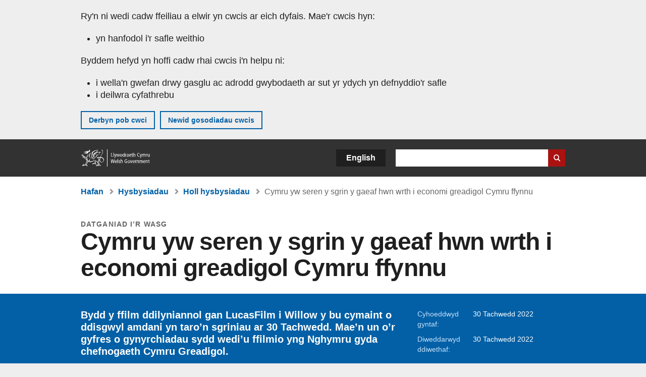

--- FILE ---
content_type: text/html; charset=UTF-8
request_url: https://www.llyw.cymru/cymru-yw-seren-y-sgrin-y-gaeaf-hwn-wrth-i-economi-greadigol-cymru-ffynnu
body_size: 7755
content:

<!DOCTYPE html>
<html lang="cy" dir="ltr" prefix="og: https://ogp.me/ns#">
  <head>
          <meta charset="utf-8" />
<script>(function(w,d,s,l,i){w[l]=w[l]||[];w[l].push({'gtm.start':
         new Date().getTime(),event:'gtm.js'});var f=d.getElementsByTagName(s)[0],
         j=d.createElement(s),dl=l!='dataLayer'?'&amp;l='+l:'';j.async=true;j.src=
         'https://www.googletagmanager.com/gtm.js?id='+i+dl;f.parentNode.insertBefore(j,f);
         })(window,document,'script','dataLayer','GTM-MBLNKRW');</script>
<meta name="govwales:taxon_level1" content="Arts\, culture and sport,Business\, economy and innovation" />
<meta name="govwales:taxon_sub" content="Business support,Media and publishing" />
<meta name="description" content="Bydd y ffilm ddilyniannol gan LucasFilm i Willow y bu cymaint o ddisgwyl amdani yn taro’n sgriniau ar 30 Tachwedd. Mae’n un o’r gyfres o gynyrchiadau sydd wedi’u ffilmio yng Nghymru gyda chefnogaeth Cymru Greadigol." />
<meta property="og:site_name" content="LLYW.CYMRU" />
<meta property="og:type" content="website" />
<meta property="og:url" content="https://www.llyw.cymru/cymru-yw-seren-y-sgrin-y-gaeaf-hwn-wrth-i-economi-greadigol-cymru-ffynnu" />
<meta property="og:image" content="https://www.llyw.cymru//themes/custom/govwales/images/content/og-global-1200.png" />
<meta name="twitter:card" content="summary" />
<meta name="twitter:description" content="Bydd y ffilm ddilyniannol gan LucasFilm i Willow y bu cymaint o ddisgwyl amdani yn taro’n sgriniau ar 30 Tachwedd. Mae’n un o’r gyfres o gynyrchiadau sydd wedi’u ffilmio yng Nghymru gyda chefnogaeth Cymru Greadigol." />
<meta name="twitter:title" content="Cymru yw seren y sgrin y gaeaf hwn wrth i economi greadigol Cymru ffynnu | LLYW.CYMRU" />
<meta name="twitter:image" content="https://www.llyw.cymru//themes/custom/govwales/images/content/og-global-120.png" />
<meta name="baggage" content="sentry-trace_id=9096431dabf449698a6eda762294d59c,sentry-sample_rand=0.484168,sentry-public_key=00113d51a9464a1cb95a4ce91eeab326,sentry-org_id=448768,sentry-environment=production" />
<meta name="sentry-trace" content="9096431dabf449698a6eda762294d59c-b6d4f55dd09e4ff9" />
<meta name="traceparent" content="" />
<meta name="Generator" content="Drupal 11 (https://www.drupal.org)" />
<meta name="MobileOptimized" content="width" />
<meta name="HandheldFriendly" content="true" />
<meta name="viewport" content="width=device-width, initial-scale=1.0" />
<meta name="facebook-domain-verification" content="9hge9ybtc0tvcze59onnx5r9bqs30n" />
<link rel="alternate" hreflang="en" href="https://www.gov.wales/wales-star-screen-winter-welsh-creative-economy-booms" />
<link rel="alternate" hreflang="cy" href="https://www.llyw.cymru/cymru-yw-seren-y-sgrin-y-gaeaf-hwn-wrth-i-economi-greadigol-cymru-ffynnu" />
<link rel="canonical" href="https://www.llyw.cymru/cymru-yw-seren-y-sgrin-y-gaeaf-hwn-wrth-i-economi-greadigol-cymru-ffynnu" />
<link rel="shortlink" href="https://www.llyw.cymru/node/51635" />

      <link rel="icon" type="image/ico"  href="/favicon.ico" >
      <link rel="shortcut icon" href="/favicon.ico" type="image/x-icon">
      <link rel="apple-touch-icon-precomposed" sizes="180x180" href="/themes/custom/govwales/favicon/apple-touch-icon-180x180-precomposed.png">
      <link rel="apple-touch-icon-precomposed" sizes="152x152" href="/themes/custom/govwales/favicon/apple-touch-icon-152x152-precomposed.png">
      <link rel="apple-touch-icon-precomposed" sizes="144x144" href="/themes/custom/govwales/favicon/apple-touch-icon-144x144-precomposed.png">
      <link rel="apple-touch-icon-precomposed" sizes="120x120" href="/themes/custom/govwales/favicon/apple-touch-icon-120x120-precomposed.png">
      <link rel="apple-touch-icon-precomposed" sizes="114x114" href="/themes/custom/govwales/favicon/apple-touch-icon-114x114-precomposed.png">
      <link rel="apple-touch-icon-precomposed" sizes="76x76" href="/themes/custom/govwales/favicon/apple-touch-icon-76x76-precomposed.png">
      <link rel="apple-touch-icon-precomposed" sizes="72x72" href="/themes/custom/govwales/favicon/apple-touch-icon-72x72-precomposed.png">
      <link rel="apple-touch-icon-precomposed" href="/themes/custom/govwales/favicon/apple-touch-icon-precomposed.png">
      <link rel="icon" sizes="192x192" href="/themes/custom/govwales/favicon/touch-icon-192.png">
      <link rel="icon" sizes="32x32" href="/themes/custom/govwales/favicon/favicon-32.png">
      <link rel="icon" sizes="48x48" href="/themes/custom/govwales/favicon/favicon-48.png">
      <meta name="msapplication-TileColor" content="#b60404">
      <meta name="msapplication-TileImage" content="/themes/custom/govwales/favicon/ms-icon-144x144.png">
      <title>Cymru yw seren y sgrin y gaeaf hwn wrth i economi greadigol Cymru ffynnu | LLYW.CYMRU</title>
      <link rel="stylesheet" media="all" href="/sites/default/files/css/css_sfF7vwSBIsISJZ-puQz4r4r5dknoetoP4bz4i7yNdGw.css?delta=0&amp;language=cy&amp;theme=govwales&amp;include=eJxFyUEOgCAMBMAPoX2SKVgrSaWEBY2_14OJ1xn182ITkJpHtgQE_WhB7rIkL1tW6u4WuU3o91uhcmNtXHfQ2kZlm3-ZR6kjWsYua8CNLgdFhjwGnCqR" />
<link rel="stylesheet" media="all" href="/sites/default/files/css/css_7902cxp9Hvy05SjhuqpGJShYFd9wnGu9DbGndrF_GNc.css?delta=1&amp;language=cy&amp;theme=govwales&amp;include=eJxFyUEOgCAMBMAPoX2SKVgrSaWEBY2_14OJ1xn182ITkJpHtgQE_WhB7rIkL1tW6u4WuU3o91uhcmNtXHfQ2kZlm3-ZR6kjWsYua8CNLgdFhjwGnCqR" />

      
      </head>
    <body class="path-node page-node-type-announcement lang-cy">
          <script>document.body.className = ((document.body.className) ? document.body.className + ' js' : 'js');</script>
            <div class="skip-to-main" id="skip-to-main">
      <a href="#wg_main" class="visually-hidden focusable">
        Neidio i'r prif gynnwy
      </a>
    </div>
    <noscript><iframe id="gtm-iframe" title="gtm-iframe" src="https://www.googletagmanager.com/ns.html?id=GTM-MBLNKRW" height="0" width="0" style="display:none!important;visibility:hidden"></iframe></noscript>
      <div class="dialog-off-canvas-main-canvas" data-off-canvas-main-canvas>
    

  <div id="brig-top" >

      
<div role="banner" id="wg_cookie" class="wg_cookie" aria-label="Cwcis ar LLYW.CYMRU">
    <div>
    <div id="block-govwalessharedcookiecontrolblock">
  
    
      
<div id="govwales-shared-cookie-message-container">
  <div id="govwales-shared-cookie-message"  class="container-fluid">
    <p id="cookiesMessageNoJs" class="cookies-banner__description">Mae LLYW.CYMRU yn defnyddio cwcis sy'n hanfodol i'r safle weithio. Defnyddir cwcis nad ydynt yn hanfodol hefyd i deilwra a gwella gwasanaethau. Trwy barhau i ddefnyddio'r safle, rydych yn cytuno ein bod ni'n defnyddio cwcis.</p>
    <a id="cookieOptions" class="cookies-banner__link" href="/help/cwcis">Ynglŷn â chwcis</a>
  </div>
</div>

  </div>

  </div>

</div>
  
  <header id="wg_header" class="wg_header">
        <div class="header" id="header">
    <div class="gw-container">
      <div class="gw-row">
        <div class="gw-col-xs-12">
          <div id="block-govwales-branding">
  
    
      <a href="https://www.llyw.cymru/" title="Llywodraeth Cymru" class="header__logo" id="logo"><span class="visually-hidden">Hafan</span></a><span class="print header__logo_print"><img src="/themes/custom/govwales/images/print/logo.png" alt="Llywodraeth Cymru"></span>
</div>
<div class="language-switcher-language-url" id="block-govwales-languageswitcher" role="navigation" aria-label="Iaith">
      <ul class="links"><li data-drupal-language="en" data-drupal-link-system-path="node/51635" class="en"><a href="https://www.gov.wales/wales-star-screen-winter-welsh-creative-economy-booms" class="language-link" lang="en" role="button" hreflang="en" data-drupal-link-system-path="node/51635">English</a></li><li data-drupal-language="cy" data-drupal-link-system-path="node/51635" class="cy is-active" aria-current="page"><a href="/cymru-yw-seren-y-sgrin-y-gaeaf-hwn-wrth-i-economi-greadigol-cymru-ffynnu" class="language-link is-active" lang="cy" role="button" hreflang="cy" data-drupal-link-system-path="node/51635">Cymraeg</a></li></ul>
  </div>

          <div class="views-exposed-form components__form" data-drupal-selector="views-exposed-form-global-keyword-search-search-page" id="block-exposedformglobal-keyword-searchsearch-page" role="search" aria-label="Chwilio LLYW.CYMRU">
            <form action=/chwilio method="get" id="views-exposed-form-global-keyword-search-search-page" accept-charset="UTF-8">
              <div class="js-form-item form-item js-form-type-textfield form-item-globalkeywords js-form-item-globalkeywords">
                <label for="edit-globalkeywords">Chwilio</label>
                <input data-drupal-selector="edit-globalkeywords" type="text" id="edit-globalkeywords" name="globalkeywords" size="30" maxlength="128" class="form-text" />
              </div>
              <div class="form-actions js-form-wrapper form-wrapper">
                <input data-drupal-selector="edit-submit-global-keyword-search" type="submit" id="edit-submit-global-keyword-search" value="Search website" class="button js-form-submit form-submit" />
              </div>
            </form>
          </div>
        </div>
      </div>
    </div>
  </div>

  </header>

      
  
  <main id="wg_main" class="wg_main">
    <div id="main__body" class="main__body">


        <div class="pre-content">
    <div id="block-breadcrumbs">
  
    
      
<nav class="breadcrumb gw-container" aria-label="Dolenni briwsion bara">
  <p class="visually-hidden">Rydych chi yma:</p>
  <ul>
                                                      <li class="first">
                  <a href="/">Hafan</a>
              </li>
                                        <li>
                  <a href="/hysbysiadau">Hysbysiadau</a>
              </li>
                                                      <li class="parent">
                  <a href="/hysbysiadau/chwilio">Holl hysbysiadau</a>
              </li>
                                                      <li class="last">
                  Cymru yw seren y sgrin y gaeaf hwn wrth i economi greadigol Cymru ffynnu
              </li>
      </ul>
</nav>
<div id="content"></div>

  </div>
<div data-drupal-messages-fallback class="hidden"></div>

  </div>

  



  
  

  

  
      <div class="region-content">
      <div id="block-logoblock">
  
    
      
  </div>
<div id="block-govwales-content">
  
    
      

<article class="announcement-item">
  

        
      <header class="page-header page-header--no-border gw-container">
          <div class="page-header__type">
            <div>Datganiad i’r wasg</div>
      </div>
              <h1 class="page-header__title page-header__title--has-type"><span><span>Cymru yw seren y sgrin y gaeaf hwn wrth i economi greadigol Cymru ffynnu</span></span>
</h1>
      </header>

    
  
  <section class="page-content mb-40">

    

    
<div id="hero-block" class="gov">
  <div class="gw-container">
    <div class="gw-row">
      <div class="gw-col-xs-12 gw-col-md-8">
        <div class="hero-block__summary">
          
            <div><p>Bydd y ffilm ddilyniannol gan LucasFilm i Willow y bu cymaint o ddisgwyl amdani yn taro’n sgriniau ar 30 Tachwedd. Mae’n un o’r gyfres o gynyrchiadau sydd wedi’u ffilmio yng Nghymru gyda chefnogaeth Cymru Greadigol.</p>
</div>
      
        </div>
      </div>
      <div class="gw-col-xs-12 gw-col-md-4">
        <div class="header-meta">
          
<div class="gw-row first-published">
  <div class="gw-col-xs-5 label">Cyhoeddwyd gyntaf:</div>
  <div class="gw-col-xs-7 item">30 Tachwedd 2022</div>
</div>
  <div class="gw-row last-updated">
    <div class="gw-col-xs-5 label">Diweddarwyd ddiwethaf:</div>
    <div class="gw-col-xs-7 item">
  <span><time datetime="2022-11-30T10:06:07Z">30 Tachwedd 2022</time>
</span>
</div>
  </div>
        </div>
      </div>
    </div>
  </div>
</div>

        <div class="gw-container announcement-item__body">
      <div class="gw-row">

        
                <div class="gw-col-xs-12 gw-col-md-4 gw-col-sm-12 hidden hidden--md">
                      <div class="page__image mb-20">
              
            <div>  <img loading="lazy" src="/sites/default/files/styles/600x400/public/announcements/2022-11/03a_FIN_Willow_LA_0.jpg?itok=DYPpBCqI" width="600" height="400" alt="" />


</div>
      
            </div>
                                <div  class="block-share-top clearfix">
      <h2>Rhannu'r dudalen hon</h2>
    <ul class="block-share-list active">
          <li><a href="https://x.com/intent/tweet?url=https%3A//www.llyw.cymru/cymru-yw-seren-y-sgrin-y-gaeaf-hwn-wrth-i-economi-greadigol-cymru-ffynnu" class="twitter"><span class="vo_hidden">Rhannwch y dudalen hon ar </span>X</a></li>
          <li><a href="https://www.facebook.com/sharer/sharer.php?u=https%3A//www.llyw.cymru/cymru-yw-seren-y-sgrin-y-gaeaf-hwn-wrth-i-economi-greadigol-cymru-ffynnu" class="facebook"><span class="vo_hidden">Rhannwch y dudalen hon ar </span>Facebook</a></li>
          <li><a href="mailto:?body=https%3A//www.llyw.cymru/cymru-yw-seren-y-sgrin-y-gaeaf-hwn-wrth-i-economi-greadigol-cymru-ffynnu&amp;subject=Rhannwyd%20o%20llyw.cymru" class="email"><span class="vo_hidden">Rhannwch y dudalen hon ar </span>E-bost</a></li>
      </ul>
  </div>

        </div>

                <div class="gw-col-xs-12 gw-col-md-8 gw-col-sm-12">
                                    <div class="announcement-item__article" id="announcement-item__article">
                
      <div>
              <div>  <div class="paragraph paragraph--type--content paragraph--view-mode--default">
          
            <div><p>Gyda chynyrchiadau mawr eu bri gan stiwdios mwya’r byd yn cael eu gwneud yng Nghymru, mae Cymru Greadigol yn datgan bod brandiau fel Lucasfilm, Netflix a Bad Wolf wedi denu dros 22 o brosiectau a chyfrannu dros £155.6m i’r economi leol ers sefydlu Cymru Greadigol yn 2020.<br>
<br>
Cafodd y wreiddiol ei ffilmio yng Nghymru dros 30 o flynyddoedd yn ôl a bydd y gyfres newydd yn dangos rhai o fannau cudd mwyaf hudolus y wlad – gan gynnwys pentrefi tlws, adfeilion canoloesol ac un o draethau hira’r byd.<br>
<br>
Dywedodd Lynwen Brennan, Is-Lywydd Gweithredol LucasFilm, yn ddiweddar am ffilmio Willow yng Nghymru:</p>

<blockquote>
<p>“Mae’r diwydiant ar ei anterth ar y funud ac mae gan Gymru gyfuniad rhyfeddol o asedau. Mae gennym gyfleusterau llwyfannu eithriadol, tirweddau hardd a thalentau mawr. Ac wrth gwrs, a finne’n Gymraes, roedd hynny’n beth gwych i’w weld.”</p>
</blockquote>

<p>Mae cwmnïau cynhyrchu a ffilm rhyngwladol yn hyderus y bydd Cymru’n gallu cystadlu ar lwyfan y byd oherwydd y dewis anferth o leoliadau ffilmio sydd gennym, ynghyd ag 822,705 tr sg o ofod mewn saith stiwdio ar draws y wlad, a gweithlu dawnus.&nbsp;<br>
<br>
Mae sgiliau a hyfforddiant yn flaenoriaeth i Gymru Greadigol ac mae arian wedi’i fuddsoddi mewn rhaglenni hyfforddi a gwella sgiliau ym mhob rhan o’r sector. &nbsp;Wrth gynhyrchu Willow, creodd Cymru Greadigol gyfleoedd i 25 o bobl dan hyfforddiant i fynd ar leoliadau cyflogedig mewn rolau pwysig, a darparodd arian ychwanegol i wneud setiau’n fwy hygyrch ac i helpu gyda lles meddwl.<br>
<br>
Dywedodd Lynwen Brennan:</p>

<blockquote>
<p>“Yr un yw ein hamcanion ni [Lucasfilm] â rhai Cymru Greadigol. Rydyn ni am i’r diwydiant dyfu; rydyn ni am i’n set sgiliau dyfu. Mae yna lawer iawn o opsiynau yn y diwydiant ffilm, pa beth bynnag yw’ch set sgiliau. Pa beth bynnag yw’ch diddordebau, mae yna le fwy na thebyg i chi yn y diwydiant ffilmiau. Curwch ar y drws yna’n gyson. Mae lle i chi ac mae’r lle hwnnw i chi yng Nghymru.”</p>
</blockquote>

<p>Gyda gwaith saethu ffilmiau drudfawr fel Havoc newydd ddod i ben a chyfresi sydd wedi’u gwneud yng Nghymru fel Willow, His Dark Materials 3 a phedwaredd gyfres Sex Education ar fin cyrraedd ein sgriniau, mae’r economi greadigol leol yn tyfu flwyddyn ar ôl blwyddyn. Yn y ddwy flynedd ddiwethaf yn unig, mae Sgrin Cymru, gwasanaeth lleoliadau Cymru Greadigol, wedi cael dros 900 o ymholiadau gan griwiau a chwmnïau teledu sydd am fanteisio ar gyfleusterau ardderchog y wlad.</p>

<p>&nbsp;Yn 2021 yn unig, gwelodd sector sgrin Cymru drosiant o £575 miliwn, cynnydd o 36% ers y blwyddyn cynt. Mae Adroddiad Sgrin Sefydliad Ffilm Prydain yn dangos bod buddsoddiad cyrff fel Cymru Greadigol mewn ffilmiau wedi esgor ar naw gwaith y cynnydd yn allbwn economaidd y wlad.<br>
<br>
Dywedodd Dirprwy Weinidog Celfyddydau a Chwaraeon, Dawn Bowden:</p>

<blockquote>
<p>“Mae’r gyfres hon yn rhoi cyfle ardderchog arall i roi llwyfan byd-eang i Gymru. Rwy’n falch iawn ein bod wedi gallu cefnogi LucasFilm i ddod yn ôl i Gymru. Rydyn ni’n disgwyl mlaen yn ofnadwy at y byd yn gweld Cymru ar sgrin – ac mae hyn wedi bod yn sut gyfle ffantastig i’r bobl dan hyfforddiant sydd wedi ennill profiad amhrisiadwy o weithio ar gynhyrchiad mawr.”</p>
</blockquote></div>
      
      </div>
</div>
          </div>
  
              </div>
                              </div>

                <div class="gw-col-xs-12 gw-col-md-4 gw-col-sm-12">
          <div class="visible visible--md">
                          <div class="page__image mb-20">
                
            <div>  <img loading="lazy" src="/sites/default/files/styles/600x400/public/announcements/2022-11/03a_FIN_Willow_LA_0.jpg?itok=DYPpBCqI" width="600" height="400" alt="" />


</div>
      
              </div>
                                      <div  class="block-share-top clearfix">
      <h2>Rhannu'r dudalen hon</h2>
    <ul class="block-share-list active">
          <li><a href="https://x.com/intent/tweet?url=https%3A//www.llyw.cymru/cymru-yw-seren-y-sgrin-y-gaeaf-hwn-wrth-i-economi-greadigol-cymru-ffynnu" class="twitter"><span class="vo_hidden">Rhannwch y dudalen hon ar </span>X</a></li>
          <li><a href="https://www.facebook.com/sharer/sharer.php?u=https%3A//www.llyw.cymru/cymru-yw-seren-y-sgrin-y-gaeaf-hwn-wrth-i-economi-greadigol-cymru-ffynnu" class="facebook"><span class="vo_hidden">Rhannwch y dudalen hon ar </span>Facebook</a></li>
          <li><a href="mailto:?body=https%3A//www.llyw.cymru/cymru-yw-seren-y-sgrin-y-gaeaf-hwn-wrth-i-economi-greadigol-cymru-ffynnu&amp;subject=Rhannwyd%20o%20llyw.cymru" class="email"><span class="vo_hidden">Rhannwch y dudalen hon ar </span>E-bost</a></li>
      </ul>
  </div>

          </div>
                  </div>
      </div>
    </div>

        <div class="gw-container">
      <div class="gw-row">
        <div class="gw-col-xs-12 gw-col-md-8">
          

  <div class="footer-meta">
    <div class="footer-meta__basic">
      <div class="gw-row">
        <div class="gw-col-xs-12 gw-col-md-6">
          <h2 class="footer__fp">Cyhoeddwyd gyntaf</h2>
          <span>30 Tachwedd 2022</span>
        </div>
        <div class="gw-col-xs-12 gw-col-md-6">
                      <h2 class="footer__lp">Diweddarwyd ddiwethaf</h2>
            <span>
  <span><time datetime="2022-11-30T10:06:07Z">30 Tachwedd 2022</time>
</span>
</span>
                              </div>
      </div>
    </div>
  </div>
        </div>
      </div>
    </div>

  </section>
</article>

  </div>

  </div>


  
  

  

  


    </div>
  </main>

        <div class="pre_sharebar" id="presharebar">
    <div class="pre_sharebar__components gw-container">
      
    </div>
  </div>

  
      <div role="banner" id="wg_pagefeedback" class="wg_pagefeedback" aria-label="Adrodd am unrhyw beth sy'n bod gyda'r dudalen hon">
        <div>
    <div id="block-pagefeedbackblock">
  
    
      <div  class="gw-container">
  <a href="mailto:digidol@llyw.cymru?url=https%3A//www.llyw.cymru/cymru-yw-seren-y-sgrin-y-gaeaf-hwn-wrth-i-economi-greadigol-cymru-ffynnu&amp;subject=Adrodd%20am%20/cymru-yw-seren-y-sgrin-y-gaeaf-hwn-wrth-i-economi-greadigol-cymru-ffynnu&amp;body=URL%20y%20dudalen%3A%20https%3A//www.llyw.cymru/cymru-yw-seren-y-sgrin-y-gaeaf-hwn-wrth-i-economi-greadigol-cymru-ffynnu%0ATeitl%20y%20dudalen%3A%20Cymru%20yw%20seren%20y%20sgrin%20y%20gaeaf%20hwn%20wrth%20i%20economi%20greadigol%20Cymru%20ffynnu%0AEich%20adroddiad%3A%0A" id="page-feedback-link">Adrodd am unrhyw beth sy'n bod gyda'r dudalen hon</a>
</div>

  </div>

  </div>

    </div>
  
      
<div class="sharebar" id="sharebar" role="complementary" aria-label="Rhannu'r dudalen hon">
  <div class="sharebar__components gw-container">
        <div class="main__sharebar">
      <div  class="block-share">
      <h2>Rhannu'r dudalen hon</h2>
    <ul class="block-share-list active" id="sharePageLinks">
          <li><a href="https://x.com/intent/tweet?url=https%3A//www.llyw.cymru/cymru-yw-seren-y-sgrin-y-gaeaf-hwn-wrth-i-economi-greadigol-cymru-ffynnu" class="twitter"><span class="vo_hidden">Rhannwch y dudalen hon ar </span>X</a></li>
          <li><a href="https://www.facebook.com/sharer/sharer.php?u=https%3A//www.llyw.cymru/cymru-yw-seren-y-sgrin-y-gaeaf-hwn-wrth-i-economi-greadigol-cymru-ffynnu" class="facebook"><span class="vo_hidden">Rhannwch y dudalen hon ar </span>Facebook</a></li>
          <li><a href="mailto:?body=https%3A//www.llyw.cymru/cymru-yw-seren-y-sgrin-y-gaeaf-hwn-wrth-i-economi-greadigol-cymru-ffynnu&amp;subject=Rhannwyd%20o%20llyw.cymru" class="email"><span class="vo_hidden">Rhannwch y dudalen hon ar </span>E-bost</a></li>
      </ul>
  </div>

    <div id="sharebar__backtotop" class="btn--outlined btn--arrow-up">
    <a role="button" href="#brig-top">Nôl i dop y dudalen</a>
  </div>
</div>

    </div>
</div>

  
      
  <footer class="footer" id="footer">
    <div class="footer__components gw-container">
            <nav  id="block-footer" aria-label="Cysylltiadau Troedynnau">
  
  

        
              <ul class="menu clearfix">
              <li class="menu__item">
        <a href="/cysylltu-ni" aria-label="Cysylltu â ni Llywodraeth Cymru a&#039;n prif wasanaethau" data-drupal-link-system-path="node/19808">Cysylltu â ni</a>
              </li>
          <li class="menu__item">
        <a href="/datganiad-hygyrchedd-llywcymru" aria-label="Datganiad hygyrchedd LLYW.CYMRU" data-drupal-link-system-path="node/17">Hygyrchedd</a>
              </li>
          <li class="menu__item">
        <a href="/datganiad-hawlfraint" aria-label="Datganiad hawlfraint LLYW.CYMRU" data-drupal-link-system-path="node/15">Datganiad hawlfraint</a>
              </li>
          <li class="menu__item">
        <a href="/help/cwcis" aria-label="Cwcis ar LLYW.CYMRU" data-drupal-link-system-path="help/cookies">Cwcis</a>
              </li>
          <li class="menu__item">
        <a href="/help/polisi-preifatrwydd-wefan" aria-label="Hysbysiad preifatrwydd gwefan" data-drupal-link-system-path="node/16">Preifatrwydd</a>
              </li>
          <li class="menu__item">
        <a href="/telerau-ac-amodau" aria-label="Telerau ac amodau LLYW.CYMRU" data-drupal-link-system-path="node/19">Telerau ac amodau</a>
              </li>
          <li class="menu__item">
        <a href="/datganiad-caethwasiaeth-fodern-llywodraeth-cymru" aria-label="Datganiad Caethwasiaeth Fodern Llywodraeth Cymru" data-drupal-link-system-path="node/56662">Datganiad caethwasiaeth fodern</a>
              </li>
          <li class="menu__item">
        <a href="/ieithoedd-amgen" aria-label="Ieithoedd amgen ar LLYW.CYMRU" data-drupal-link-system-path="node/34131">Ieithoedd amgen</a>
              </li>
        </ul>
  


  </nav>

        </div>
    <div class="footer_logo gw-container" id="footer_logo">
      <a href="https://www.llyw.cymru/" class="footer__logo" id="footerlogo"><span class="visually-hidden">Hafan</span></a>
    </div>
  </footer>



  
  </div>

  </div>

    
          <script type="application/json" data-drupal-selector="drupal-settings-json">{"path":{"baseUrl":"\/","pathPrefix":"","currentPath":"node\/51635","currentPathIsAdmin":false,"isFront":false,"currentLanguage":"cy"},"pluralDelimiter":"\u0003","suppressDeprecationErrors":true,"cookieControl":{"apiKey":"f8563f4f829c21ec822867d963b5ca91d31d6df7","necessaryCookies":["CookieControl","cookie_message"],"settingsCookies":["WG-path*","Drupal.*","pa*","History.store","remember_checked_on","boxNum*","WG-global*"],"usageCookies":["JSESSIONID","_ga*","_gid*","_gat*","__cfduid*","IDSYNC","fm-websync-*"],"communicationsCookies":["auth_token","csrf_same_site*","dnt","eu_cn","guest_id","kdt","lang","muc","remember_checked_on","rweb_optin","tfw_exp","twid","vwo*","fb*","gcl*","cb*","d_id","ei_client_id","europe","ga_*","tbp-*","trd_*","tuuid*","ufc*","OptanonConsentnt","__utmzzses","_mkto_trk","vis_opt*","KRTBCOOKIE_10","PUBMDCID","PugT","__adroll*","_ar*","__consent","adrl","c","cookieJartestCookie","i","obuid","t_gid","tluid","APID*","B","CM*","syndication_guest_id","personalization_id","APISID","CONSENT","HSID","NID","c_user","datr","fr","sb","spin","xs","anj","uuid*","AID","ANID","SID","_twitter*","ads_prefs","GPS","PREF","IDE","VISITOR_INFO1_LIVE","YSC"],"cookiesLink":"https:\/\/www.llyw.cymru\/help\/cwcis","siteName":"LLYW.CYMRU","settingsAcceptanceMessage":"Gall gwasanaethau llywodraeth osod cwcis ychwanegol, ac os felly, bydd ganddynt bolisi a baner cwcis ar wah\u00e2n.","bannerAcceptanceMessage":"Gall gwasanaethau llywodraeth osod cwcis ychwanegol, ac os felly, bydd ganddynt bolisi a baner cwcis ar wah\u00e2n. Gallwch \u003Ca href=\u0022https:\/\/www.llyw.cymru\/help\/cwcis\u0022\u003Enewid eich gosodiadau cwci\u003C\/a\u003E ar unrhyw bryd.","privacyPolicy":"\/manylion-am-gwcis-ar-llywcymru"},"raven":{"options":{"dsn":"https:\/\/00113d51a9464a1cb95a4ce91eeab326@o448768.ingest.sentry.io\/5430655","environment":"production","integrations":[],"autoSessionTracking":null,"sendClientReports":null,"ignoreErrors":["fbq is not defined","Can\u0027t find variable: fbq","Non-Error promise rejection captured","Cannot read properties of undefined (reading \u0027callbacks\u0027)","TypeError deliverError(\u003Canonymous\u003E)","Can\u0027t find variable: _AutofillCallbackHandler"]},"showReportDialog":null,"browserTracingOptions":{"enableInp":null}},"user":{"uid":0,"permissionsHash":"51b51d4428754d088fe07fc07e440afcf4e318f3ae2258929f2290ec7209f3b4"}}</script>
<script src="/core/assets/vendor/jquery/jquery.min.js?v=4.0.0-rc.1"></script>
<script src="/sites/default/files/js/js_qogJiNNnKQ_iVZ_uJnsLZXutSyRffchxqqNqCKUyvrw.js?scope=footer&amp;delta=1&amp;language=cy&amp;theme=govwales&amp;include=eJxLzy8rT8xJLdZPz8lPSszJKtZJh4rEF2ckFqWmxCfn52dnpgKpvJKi_Bx9VC6S6swSsGhaZrp-UWJZap4OmISwAUe2KO0"></script>

        <div id="detect__breakpoint">
      <div class="breakpoint device-xs"></div>
      <div class="breakpoint device-sm"></div>
      <div class="breakpoint device-md"></div>
      <div class="breakpoint device-lg"></div>
    </div>
  </body>
</html>
